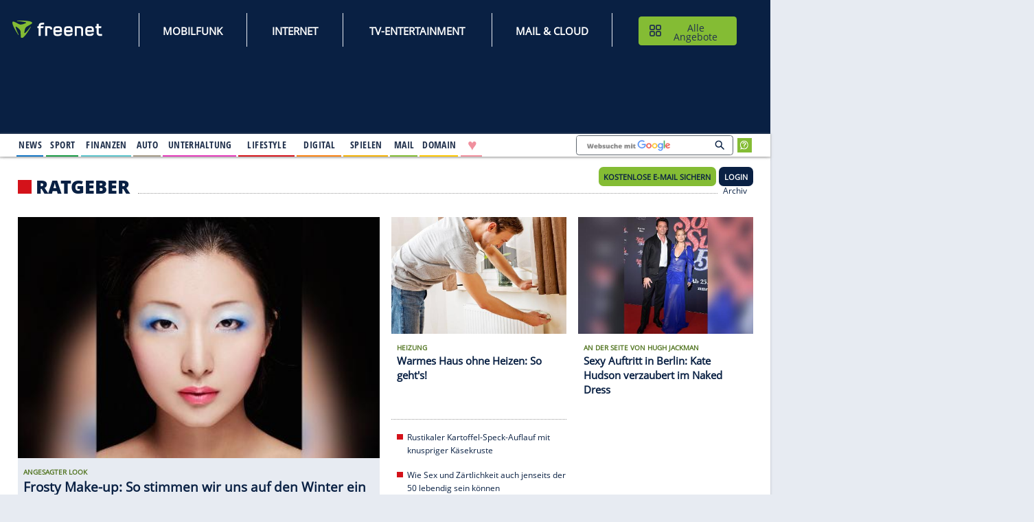

--- FILE ---
content_type: image/svg+xml;charset=UTF-8
request_url: https://www.freenet.de/webfiles/1763637596833/icons/icon-hilfe.svg
body_size: 1231
content:
<svg enable-background="new 0 0 24.5 27.8" viewBox="0 0 24.5 27.8" xmlns="http://www.w3.org/2000/svg" xmlns:xlink="http://www.w3.org/1999/xlink"><mask id="a" height="22.8" maskUnits="userSpaceOnUse" width="22" x="1.2" y="2.4"><path clip-rule="evenodd" d="m1.2 2.4h22v22.8h-22z" fill="#fff" fill-rule="evenodd"/></mask><mask id="b" height="2.6" maskUnits="userSpaceOnUse" width="2.6" x="11.1" y="17.4"><path clip-rule="evenodd" d="m1.2 25.2h22v-22.8h-22z" fill="#fff" fill-rule="evenodd"/></mask><mask id="c" height="10.2" maskUnits="userSpaceOnUse" width="9.8" x="7.4" y="6.3"><path clip-rule="evenodd" d="m1.2 25.2h22v-22.8h-22z" fill="#fff" fill-rule="evenodd"/></mask><g clip-rule="evenodd" fill="#fff" fill-rule="evenodd"><path d="m12.2 22.4c-1.7 0-3.3-.5-4.7-1.4l-.4-.3-2.1.9.8-1.9-.4-.5c-1.4-1.6-2.2-3.7-2.2-5.8 0-5 4-9 9-9s9 4 9 9-4 9-9 9m0-20c-6.1 0-11 4.9-11 11 0 2.4.8 4.8 2.3 6.7l-2.1 5.1 5.5-2.2c1.6.9 3.5 1.4 5.3 1.4 6.1 0 11-4.9 11-11s-4.9-11-11-11" mask="url(#a)"/><path d="m11.1 20h2.6v-2.6h-2.6z" mask="url(#b)"/><path d="m8.9 7.4c-.9.8-1.4 1.8-1.5 2.9l2.4.3c.2-.8.5-1.3.9-1.7s1-.6 1.7-.6 1.2.2 1.6.5c.4.4.6.8.6 1.3 0 .4-.1.7-.3 1-.1.2-.6.6-1.4 1.2s-1.3 1.2-1.5 1.7c-.3.5-.4 1.1-.4 1.9v.6h2.4c0-.7 0-1.2.2-1.5.1-.3.5-.6 1-1.1 1.1-.9 1.8-1.6 2.1-2.1s.5-1.1.5-1.6c0-1-.4-1.9-1.3-2.7s-2.1-1.2-3.6-1.2c-1.4 0-2.6.4-3.4 1.1z" mask="url(#c)"/></g></svg>

--- FILE ---
content_type: image/svg+xml
request_url: https://tls.freenet.de/fn/assets/img/freenet-Logo.svg
body_size: 3625
content:
<?xml version="1.0" encoding="utf-8"?>
<!-- Generator: Adobe Illustrator 26.3.1, SVG Export Plug-In . SVG Version: 6.00 Build 0)  -->
<svg version="1.1" xmlns="http://www.w3.org/2000/svg" xmlns:xlink="http://www.w3.org/1999/xlink" x="0px" y="0px"
	 viewBox="0 0 635.2 122" style="enable-background:new 0 0 635.2 122;" xml:space="preserve">
<style type="text/css">
	.st0{fill:#84BC34;}
	.st1{fill:#FFFFFF;}
</style>
<g id="Kasten_00000045588940817225090170000014015454618541351608_">
</g>
<g id="Blade_00000056393830187627469590000001934641379702391954_">
	<g id="Blade_00000115488034364365278570000014383065578570728376_">
		<path id="Würfel_00000095330303590107368250000006829467438266176953_" class="st0" d="M54.4,27.1c-4.5-1-9.2-2.8-24.9-11
			C8.6,5.4,4,4.6,1.3,9c-3.6,5.8-0.3,20.5,14.1,47.3c9.3,17.6,24,40.3,26.7,43.3c0.6,0.6,1.3,0.8,1.9,0.4c0.6-0.4,0.9-0.9,0.4-1.8
			c-2.2-4.1-9.8-19.9-13.3-28.1c-8.2-19.8-10.1-26.5-7.3-28c0.8-0.4,1.8-0.1,4.1,1.2c7.9,4.2,25.3,17.6,28.4,27
			c1.3,4.1,2,8.8,2.3,25.6c0.4,22.1,2,26.2,7.4,26.2c7.2,0,19.2-10,37.1-35c11.8-16.4,25.6-39.5,27-43.2c0.4-0.8,0-1.4-0.5-1.8
			c-0.6-0.4-1.3-0.3-1.8,0.5c-2.7,3.8-13.6,17.9-19.6,24.8C93.9,83.8,88.7,88.6,85.8,87.1c-0.8-0.4-1-1.4-1-3.8
			c0-8.6,3.7-29.3,10.9-36.3c3.1-3.1,7.3-6,22.8-14.6c20.5-11.4,23.4-14.7,20.7-19.2C135.6,7.4,120.4,2.7,88,0.8
			C66.9-0.5,38.4,0,34.3,0.7c-0.9,0.1-1.3,0.6-1.4,1.3c0,0.6,0.4,1.2,1.4,1.2c4.9,0.3,23.5,2,32.9,3.3c22.5,3.2,29.7,5.1,29.7,8.2
			c0,0.8-0.8,1.5-3.1,2.7C85.7,22,64.5,29.3,54.4,27.1"/>
	</g>
</g>
<g id="freenet">
	<g id="Text_00000018233044646709815630000010139649164768858556_">
		<path id="net_00000118388088504095158600000004163244688393149569_" class="st1" d="M547.6,52.4h-3.2c-12.9,0-14.4,1.5-14.4,12.9
			v1.9h32.2v-1.9C562.2,53.7,560.5,52.4,547.6,52.4 M576,79.5h-46.3c0,8,0.6,10.4,2.5,12.1c1.7,1.7,4,2.3,12.1,2.3h3.2
			c8,0,10.2-0.4,12.1-2.3c0.9-0.9,1.5-1.9,1.9-3.4h14.2c-2.3,13.5-9.3,18.6-25,18.6H541c-9.3,0-15-1.7-19.2-6.1
			c-4.2-4.2-5.9-9.7-5.9-19.2V64.7c0-9.5,1.7-15,5.9-19.2c4.4-4.4,10.1-6.1,19.2-6.1h9.9c9.3,0,15,1.7,19.2,5.9
			c4.4,4.2,5.9,9.5,5.9,19.3L576,79.5z M635,106.6h-13.7c-9.3,0-14.8-1.7-19.2-6.1c-4.4-4.2-5.9-9.7-5.9-19.2V52.9H588V39.8h8.3
			V23.3h14v16.5h19.2l-1.7,13.1h-17.5v28.6c0,10.1,2.5,12,14.4,12h10.4v13.1L635,106.6z M475.1,39.7c9.3,0,14.8,1.7,19.2,6.1
			c4.4,4.2,5.9,9.7,5.9,19.2v41.7h-14V67.4c0-7.8-0.6-10.2-2.5-12.1c-1.7-1.9-4-2.3-12.1-2.3h-16.1v53.7h-14v-67H475.1L475.1,39.7z"
			/>
		<path id="free_00000134962383033659826450000006705828997229569450_" class="st1" d="M218.7,52.9h-19v53.7h-14V52.9h-8.3V39.8h8.3
			c0.2-9.9,1.7-14.6,5.9-18.8c4.4-4.4,10.1-6.1,19.2-6.1h13.7v13.1h-10.4c-12,0-14.2,1.3-14.4,11.6h20.9L218.7,52.9L218.7,52.9z"/>
		<path class="st1" d="M425.8,64.9c0-10.1-1.7-15.2-5.9-19.3c-4.4-4.2-10.1-5.9-19.2-5.9h-9.9c-9.3,0-15,1.7-19.2,6.1
			c-4.4,4.4-5.9,9.9-5.9,19.2v16.9c0,9.5,1.7,14.8,5.9,19.2c4.4,4.4,10.1,6.1,19.2,6.1h9.9c15.6,0,22.6-5.1,25-18.6h-14.2
			c-0.4,1.7-0.9,2.7-1.9,3.4c-1.9,1.9-4.2,2.3-12.1,2.3h-3.2c-8.2,0-10.2-0.6-12.1-2.3c-1.9-1.9-2.5-4.4-2.5-12.1H426V64.9
			L425.8,64.9z M411.8,67h-32.2v-1.9c0-11.4,1.7-12.9,14.4-12.9h3.2c12.9,0,14.6,1.5,14.4,12.9L411.8,67L411.8,67z M350.5,64.9
			c0-10.1-1.7-15.2-5.9-19.3c-4.4-4.2-10.1-5.9-19.2-5.9h-9.9c-9.3,0-15,1.7-19.2,6.1c-4.4,4.4-5.9,9.9-5.9,19.2v16.9
			c0,9.5,1.7,14.8,5.9,19.2c4.4,4.4,10.1,6.1,19.2,6.1h9.9c15.6,0,22.6-5.1,25-18.6h-14.2c-0.4,1.7-0.9,2.7-1.9,3.4
			c-1.9,1.9-4.2,2.3-12.1,2.3H319c-8.2,0-10.4-0.6-12.1-2.3c-1.9-1.9-2.5-4.4-2.5-12.1h46.3C350.7,79.7,350.5,64.9,350.5,64.9z
			 M336.5,67h-32.2v-1.9c0-11.4,1.7-12.9,14.4-12.9h3.2c12.9,0,14.6,1.5,14.4,12.9L336.5,67L336.5,67z M232.1,106.6v-67h24.7
			c18,0,24.9,6.4,25.2,22.2h-14.2c-0.2-3-0.9-5.1-2.5-6.8c-1.9-2.1-4.6-2.5-12.5-2.5H246v53.7h-13.8L232.1,106.6z"/>
	</g>
</g>
</svg>


--- FILE ---
content_type: image/svg+xml;charset=UTF-8
request_url: https://www.freenet.de/webfiles/1763637596833/icons/icon-menu-plus.svg
body_size: 231
content:
<svg enable-background="new 0 0 18.9 17" viewBox="0 0 18.9 17" xmlns="http://www.w3.org/2000/svg"><g clip-rule="evenodd" fill="#fff" fill-rule="evenodd"><path d="m10.4 1.5v14c0 .6-.4 1-1 1-.6 0-1-.4-1-1v-14c0-.6.4-1 1-1 .6 0 1 .5 1 1z"/><path d="m-276.8-8.7c0 .6-.4 1-1 1h-14c-.6 0-1-.4-1-1 0-.6.4-1 1-1h14c.5 0 1 .4 1 1z" transform="translate(294 17)"/></g></svg>